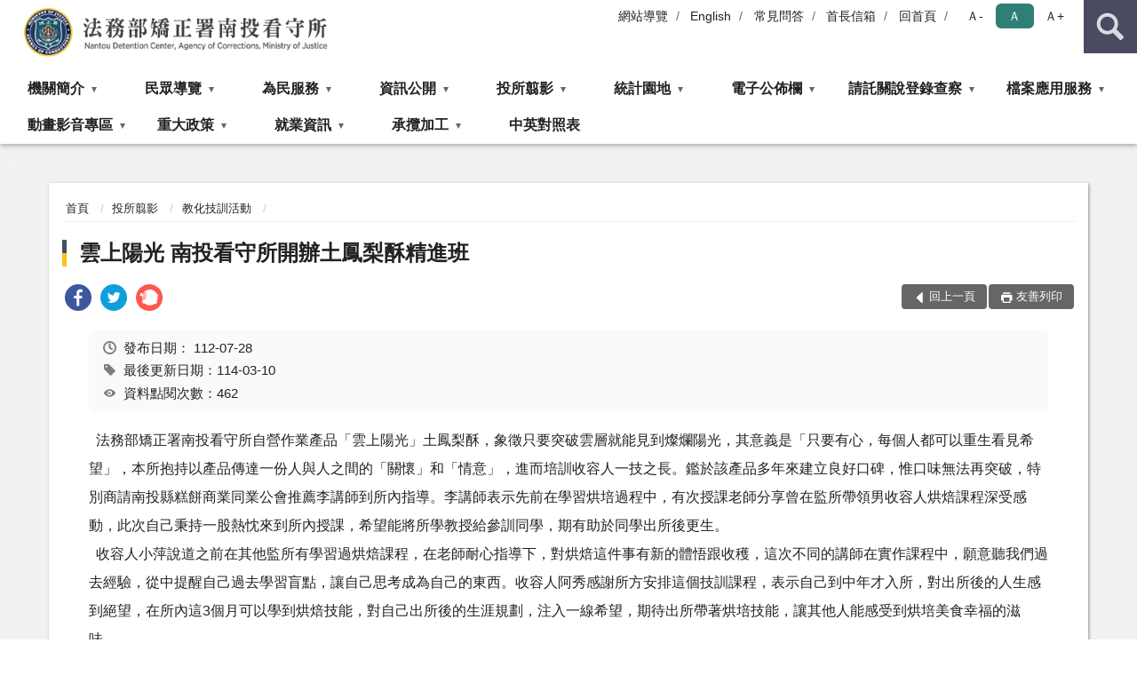

--- FILE ---
content_type: text/html; charset=utf-8
request_url: https://www.ntd.moj.gov.tw/264983/265062/265063/1350127/post
body_size: 19928
content:


<!doctype html>
<html lang="zh-Hant" class="no-js">
<head>
    <meta charset="utf-8">
    <meta http-equiv="X-UA-Compatible" content="IE=edge">
    <meta name="viewport" content="width=device-width, initial-scale=1">
    <meta name="format-detection" content="telephone=no">
    <meta name="Site" content="法務部矯正署南投看守所">
    <meta name="Version" content="中文網">
    <meta name="PageType" content="內容頁">
    <meta name="TreeNode" content="教化技訓活動">
    <meta name="ContentTitle" content="雲上陽光 南投看守所開辦土鳳梨酥精進班">

    <meta property="og:title" content="雲上陽光 南投看守所開辦土鳳梨酥精進班">
    <meta property="og:type" content="website" />
    <meta property="og:url" content="https://www.ntd.moj.gov.tw/264983/265062/265063/1350127/" />
    <meta property="og:image" content="">
    <meta property="og:image:width" content="50%">
    <meta property="og:image:height" content="50%">
    <meta property="og:site_name" content="法務部矯正署南投看守所">
    <meta property="og:description" content="雲上陽光 南投看守所開辦土鳳梨酥精進班" />

    <meta name="DC.Title" content="雲上陽光 南投看守所開辦土鳳梨酥精進班" />
    <meta name="DC.Creator" content="法務部矯正署南投看守所" />
    <meta name="DC.Subject" content="雲上陽光 南投看守所開辦土鳳梨酥精進班" />
    <meta name="DC.Description" content="教化技訓活動" />
    <meta name="DC.Contributor" content="法務部矯正署南投看守所" />
    <meta name="DC.Type" content="文字" />
    <meta name="DC.Format" content="text" />
    <meta name="DC.Source" content="法務部矯正署南投看守所" />
    <meta name="DC.Language" content="中文" />
    <meta name="DC.coverage.t.min" content="2023-07-28" />
    <meta name="DC.coverage.t.max" content="2043-07-28" />
    <meta name="DC.Publisher" content="法務部矯正署南投看守所" />
    <meta name="DC.Date" content="2023-07-28" />
    <meta name="DC.Identifier" content="2.16.886.101.20003.20006" />
    <meta name="DC.Relation" content="" />
    <meta name="DC.Rights" content="法務部矯正署南投看守所" />

    <meta name="Category.Theme" content="300" />
    <meta name="Category.Cake" content="600" />
    <meta name="Category.Service" content="I00" />

    <meta name="keywords" />

            <link rel="Shortcut Icon" type="image/x-icon" href="/media/20199131/favicon矯正署.png" />
    <title>雲上陽光 南投看守所開辦土鳳梨酥精進班-教化技訓活動-法務部矯正署南投看守所</title>
    <!--HTML5 Shim and Respond.js IE8 support of HTML5 elements and media queries [if lt IE 9]>
    <script src="js/html5shiv.js"></script>
    <script src="js/respond.min.js"></script>
    <![endif]-->
    <!-- slick css-->
    <link rel="stylesheet" type="text/css" href="/Content/D/vendor/slick/slick.css" />
    <link rel="stylesheet" type="text/css" href="/Content/D/vendor/slick/slick-theme.css" />

    <!-- fancybox css -->
    <link rel="stylesheet" href="/Content/D/vendor/fancybox/fancybox.css" />

    <!-- hyUI css -->
    <link rel="stylesheet" href="/Content/D/D1_style/hyui.css">
    <link rel='stylesheet' href='/scripts/jquery-ui.css'>

    <!-- Global site tag (gtag.js) - Google Analytics -->
<script async src="https://www.googletagmanager.com/gtag/js?id=UA-38156390-1"></script>
<script>
  window.dataLayer = window.dataLayer || [];
  function gtag(){dataLayer.push(arguments);}
  gtag('js', new Date());

  gtag('config', 'UA-38156390-1');
</script>

<!-- Google tag (gtag.js) -->
<script async src="https://www.googletagmanager.com/gtag/js?id=G-SZ1JFR7ZDR"></script>
<script>
  window.dataLayer = window.dataLayer || [];
  function gtag(){dataLayer.push(arguments);}
  gtag('js', new Date());
  gtag('config', 'G-SZ1JFR7ZDR');
</script>
    <!-- Google Tag Manager -->
    <script>
        (function (w, d, s, l, i) {
            w[l] = w[l] || []; w[l].push({
                'gtm.start':
                    new Date().getTime(), event: 'gtm.js'
            }); var f = d.getElementsByTagName(s)[0],
                j = d.createElement(s), dl = l != 'dataLayer' ? '&l=' + l : ''; j.async = true; j.src =
                    'https://www.googletagmanager.com/gtm.js?id=' + i + dl; f.parentNode.insertBefore(j, f);
        })(window, document, 'script', 'dataLayer', 'GTM-PVTNFB4');</script>
    <!-- End Google Tag Manager -->
<style>
    input:disabled, textarea:disabled, select:disabled {
        background-color: #f2f2f2;
    }

    .verify {
        color: blue;
    }

    .mp_slider_container,
    .marquee_container {
        position: relative;
    }
    .mp_slider_container_main {
        width: 100%;
        overflow: hidden;
        position: relative;
    }
    .slick-autoplay-toggle {
        position: absolute;
        right: 20px;
        min-width: 40px;
        top: 4.5px;
        z-index: 10;
        padding: 5px 10px;
        background: rgba(0, 0, 0, 0.7);
        color: #fff;
        border: none;
        cursor: pointer;
        font-size: 0.875rem;
        border-radius: 5px;
    }

    .marquee_container .slick-autoplay-toggle {
        right: 55px;
    }
</style>
</head>
<body>
    <!-- Google Tag Manager (noscript) -->
    <noscript>
        <iframe title="googletag" src="https://www.googletagmanager.com/ns.html?id=GTM-PVTNFB4"
                height="0" width="0" style="display:none;visibility:hidden"></iframe>
    </noscript>
    <!-- End Google Tag Manager (noscript) -->
    <!-- 直接跳主內容區 -->
    <a class="goCenter" href="#aC" tabindex="1">按Enter到主內容區</a>
    <!-- wrapper 最大寬度 -->
    <div class="wrapper">
        
<header class="header ">
    <div class="container">
        <a class="accesskey" href="#aU" id="aU" accesskey="U" title="網站標題">:::</a>
        

<nav class="navigation">
    <!-- 一組ul預設靠右 可同時存在2組-->
    <ul>

                        <li>
                            <a href="/umbraco/surface/Ini/CountAndRedirectUrl?nodeId=673577" title="網站導覽" target="_self" >網站導覽</a>
                        </li>
                        <li>
                            <a href="/umbraco/surface/Ini/CountAndRedirectUrl?nodeId=673579" title="English" target="_self" >English</a>
                        </li>
                        <li>
                            <a href="/umbraco/surface/Ini/CountAndRedirectUrl?nodeId=673580" title="常見問答(另開新視窗)" target="_blank" rel="noopener noreferrer">常見問答</a>
                        </li>
                        <li>
                            <a href="/umbraco/surface/Ini/CountAndRedirectUrl?nodeId=673581" title="首長信箱" target="_self" >首長信箱</a>
                        </li>
                        <li>
                            <a href="/umbraco/surface/Ini/CountAndRedirectUrl?nodeId=673582" title="回首頁" target="_self" >回首頁</a>
                        </li>

    </ul>
    <div class="font-size">
        <ul>
            <li class="size-s">
                <a href="#" name="fontSize" role="button" aria-pressed="false" title="小字級">Ａ-</a>
            </li>
            <li class="size-m">
                <a href="#" name="fontSize" role="button" aria-pressed="true" title="中字級" class="active">Ａ</a>
            </li>
            <li class="size-l">
                <a href="#" name="fontSize" role="button" aria-pressed="false" title="大字級">Ａ+</a>
            </li>
        </ul>
    </div>
</nav>
<h1>
    <a href="/"><img src="/media/20199147/34法務部矯正署南投看守所.png" alt="法務部矯正署南投看守所：回首頁" /></a>
</h1>
<!-- Search Start -->
<section class="search">
    <noscript>
您的瀏覽器不支援 JavaScript 或 JavaScript已停用    </noscript>
    <form action="/265109/265120/" class="form_inline">
        <div class="form_grp">
            <label for="q">搜尋</label>
            <input name="q" id="q" type="text" placeholder="請輸入文字" accesskey="S" autocomplete="off">
            <input title="查詢" type="submit" value="查詢">
        </div>
        <div class="btn_grp">
            <input onclick="window.open('https://www.google.com.tw/advanced_search?hl=zh-TW&as_q=&num=100&as_sitesearch='+location.hostname);" type="button" value="進階搜尋" title="進階搜尋 (另開新視窗)">
        </div>
    </form>
            <div class="keywordHot">
                <ul>
                        <li>
                            <a href="/265109/265120/?q=接見" title="接見">接見</a>
                        </li>
                        <li>
                            <a href="/265109/265120/?q=自營產品" title="自營產品">自營產品</a>
                        </li>
                </ul>
            </div>
</section>
<!-- noscript -->
<noscript>
您的瀏覽器不支援JavaScript語法，JavaScript語法並不影響內容的陳述。您可使用按鍵盤上的Ctrl鍵+ (+)鍵放大/(-)鍵縮小來改變字型大小；回到上一頁可使用瀏覽器提供的 Alt+左方向鍵(←) 快速鍵功能；列印可使用瀏覽器提供的(Ctrl+P)功能。</noscript>
<!-- menu Start -->
<nav class="menu">
    <ul>
                <li>
                    <a href="https://www.ntd.moj.gov.tw/264983/264984/Normalnodelist" title="機關簡介" target="_self" name="menuButton" aria-expanded="false" >機關簡介</a>
                        <ul>
                                <li>
                                    <a href="https://www.ntd.moj.gov.tw/264983/264984/264985/507812/post" target="_self" title="歷史沿革"  >歷史沿革</a>
                                </li>
                                <li>
                                    <a href="https://www.ntd.moj.gov.tw/264983/264984/264986/507821/post" target="_self" title="首長介紹"  >首長介紹</a>
                                </li>
                                <li>
                                    <a href="https://www.ntd.moj.gov.tw/264983/264984/264987/507824/post" target="_self" title="首長信箱"  >首長信箱</a>
                                </li>
                                <li>
                                    <a href="https://www.ntd.moj.gov.tw/264983/264984/264989/507827/post" target="_self" title="收容對象"  >收容對象</a>
                                </li>
                                <li>
                                    <a href="https://www.ntd.moj.gov.tw/264983/264984/264990/507828/post" target="_self" title="組織架構與職掌"  >組織架構與職掌</a>
                                </li>
                        </ul>

                </li>
                <li>
                    <a href="https://www.ntd.moj.gov.tw/264983/265007/Normalnodelist" title="民眾導覽" target="_self" name="menuButton" aria-expanded="false" >民眾導覽</a>
                        <ul>
                                <li>
                                    <a href="https://www.ntd.moj.gov.tw/264983/265007/265008/507876/post" target="_self" title="機關位置圖"  >機關位置圖</a>
                                </li>
                                <li>
                                    <a href="https://www.ntd.moj.gov.tw/264983/265007/265009/507880/post" target="_self" title="接見室位置圖"  >接見室位置圖</a>
                                </li>
                                <li>
                                    <a href="/media/20621304/法務部矯正署南投看守所暨少年觀護所辦理接見規定一覽表.pdf?mediaDL=true" target="_blank" title="接見相關規定.pdf(另開新視窗)"  rel="noopener noreferrer">接見相關規定</a>
                                </li>
                        </ul>

                </li>
                <li>
                    <a href="https://www.ntd.moj.gov.tw/264983/265011/Normalnodelist" title="為民服務" target="_self" name="menuButton" aria-expanded="false" >為民服務</a>
                        <ul>
                                <li>
                                    <a href="https://www.ntd.moj.gov.tw/264983/265011/1111541/1111552/post" target="_self" title="辦理接見(一般接見、增加接見及彈性接見)應注意事項"  >辦理接見(一般接見、增加接見及彈性接見)應注意事項</a>
                                </li>
                                <li>
                                    <a href="https://www.ntd.moj.gov.tw/264983/265011/265035/508029/post" target="_self" title="遠距接見申辦"  >遠距接見申辦</a>
                                </li>
                                <li>
                                    <a href="https://www.ntd.moj.gov.tw/264983/265011/1002867/1002905/post" target="_self" title="行動接見預約"  >行動接見預約</a>
                                </li>
                                <li>
                                    <a href="https://www.ntd.moj.gov.tw/264983/265011/265033/Lpsimplelist" target="_self" title="預約接見"  >預約接見</a>
                                </li>
                                <li>
                                    <a href="https://www.ntd.moj.gov.tw/264983/265011/947497/947516/post" target="_self" title="律師、辯護人接見申辦"  >律師、辯護人接見申辦</a>
                                </li>
                                <li>
                                    <a href="/media/20715278/法務部矯正署南投看守所停止接見公告-日期.pdf?mediaDL=true" target="_blank" title="今日停止接見(另開新視窗).pdf(另開新視窗)"  rel="noopener noreferrer">今日停止接見(另開新視窗)</a>
                                </li>
                                <li>
                                    <a href="https://www.ntd.moj.gov.tw/264983/265011/815139/Lpsimplelist" target="_self" title="「愛‧無礙」-社會資源窗口"  >「愛‧無礙」-社會資源窗口</a>
                                </li>
                                <li>
                                    <a href="https://www.ntd.moj.gov.tw/264983/265011/265032/508024/post" target="_self" title="為民服務單元"  >為民服務單元</a>
                                </li>
                                <li>
                                    <a href="https://www.ntd.moj.gov.tw/264983/265011/265029/507997/post" target="_self" title="便民服務專線"  >便民服務專線</a>
                                </li>
                                <li>
                                    <a href="https://www.ntd.moj.gov.tw/264983/265011/265012/Nodelist" target="_self" title="常見問題一覽" name="menuButton" aria-expanded="false" >常見問題一覽</a>
                                        <ul>
                                                <li>
                                                    <a href="https://www.ntd.moj.gov.tw/264983/265011/265012/265013/Lpsimplelist" target="_self" title="新收與執行"  >新收與執行</a>
                                                </li>
                                                <li>
                                                    <a href="https://www.ntd.moj.gov.tw/264983/265011/265012/265014/Lpsimplelist" target="_self" title="健保與醫療"  >健保與醫療</a>
                                                </li>
                                                <li>
                                                    <a href="https://www.ntd.moj.gov.tw/264983/265011/265012/265015/Lpsimplelist" target="_self" title="金錢使用與保管"  >金錢使用與保管</a>
                                                </li>
                                                <li>
                                                    <a href="https://www.ntd.moj.gov.tw/264983/265011/265012/265016/Lpsimplelist" target="_self" title="接見相關事項"  >接見相關事項</a>
                                                </li>
                                                <li>
                                                    <a href="https://www.ntd.moj.gov.tw/264983/265011/265012/265017/Lpsimplelist" target="_self" title="發受書信"  >發受書信</a>
                                                </li>
                                                <li>
                                                    <a href="https://www.ntd.moj.gov.tw/264983/265011/265012/265018/Lpsimplelist" target="_self" title="送入金錢、飲食及物品"  >送入金錢、飲食及物品</a>
                                                </li>
                                                <li>
                                                    <a href="https://www.ntd.moj.gov.tw/264983/265011/265012/265019/Lpsimplelist" target="_self" title="生活管理"  >生活管理</a>
                                                </li>
                                                <li>
                                                    <a href="https://www.ntd.moj.gov.tw/264983/265011/265012/265020/Lpsimplelist" target="_self" title="作業與技能訓練"  >作業與技能訓練</a>
                                                </li>
                                                <li>
                                                    <a href="https://www.ntd.moj.gov.tw/264983/265011/265012/265021/Lpsimplelist" target="_self" title="返家探視"  >返家探視</a>
                                                </li>
                                                <li>
                                                    <a href="https://www.ntd.moj.gov.tw/264983/265011/265012/265022/Lpsimplelist" target="_self" title="與眷屬同住"  >與眷屬同住</a>
                                                </li>
                                                <li>
                                                    <a href="https://www.ntd.moj.gov.tw/264983/265011/265012/265023/Lpsimplelist" target="_self" title="移監"  >移監</a>
                                                </li>
                                                <li>
                                                    <a href="https://www.ntd.moj.gov.tw/264983/265011/265012/265024/Lpsimplelist" target="_self" title="出入監證明申請"  >出入監證明申請</a>
                                                </li>
                                                <li>
                                                    <a href="https://www.ntd.moj.gov.tw/264983/265011/265012/265025/Lpsimplelist" target="_self" title="結(離)婚"  >結(離)婚</a>
                                                </li>
                                                <li>
                                                    <a href="https://www.ntd.moj.gov.tw/264983/265011/265012/265026/Lpsimplelist" target="_self" title="毒品戒治"  >毒品戒治</a>
                                                </li>
                                                <li>
                                                    <a href="https://www.ntd.moj.gov.tw/264983/265011/265012/265027/Lpsimplelist" target="_self" title="累進處遇、假釋或出監"  >累進處遇、假釋或出監</a>
                                                </li>
                                        </ul>
                                </li>
                                <li>
                                    <a href="https://www.ntd.moj.gov.tw/264983/265011/1080785/1080787/post" target="_self" title="收容人入監時，應攜帶之物品、醫療相關物品"  >收容人入監時，應攜帶之物品、醫療相關物品</a>
                                </li>
                                <li>
                                    <a href="https://www.ntd.moj.gov.tw/264983/265011/265028/507995/post" target="_self" title="聯絡方式"  >聯絡方式</a>
                                </li>
                                <li>
                                    <a href="https://www.ntd.moj.gov.tw/264983/265011/1220499/1220509/post" target="_self" title="愛在雲端~電子家庭聯絡簿實施計畫"  >愛在雲端~電子家庭聯絡簿實施計畫</a>
                                </li>
                                <li>
                                    <a href="https://www.ntd.moj.gov.tw/264983/265011/1642208/1642211/post" target="_self" title="司法警察(官)申請所內訊問須知"  >司法警察(官)申請所內訊問須知</a>
                                </li>
                        </ul>

                </li>
                <li>
                    <a href="https://www.ntd.moj.gov.tw/264983/265037/Normalnodelist" title="資訊公開" target="_self" name="menuButton" aria-expanded="false" >資訊公開</a>
                        <ul>
                                <li>
                                    <a href="https://www.ntd.moj.gov.tw/264983/265037/888378/Nodelist" target="_self" title="應主動公開資訊" name="menuButton" aria-expanded="false" >應主動公開資訊</a>
                                        <ul>
                                                <li>
                                                    <a href="https://www.ntd.moj.gov.tw/264983/265037/888378/265038/Lpsimplelist" target="_self" title="政府資訊公開影片宣導"  >政府資訊公開影片宣導</a>
                                                </li>
                                                <li>
                                                    <a href="https://www.ntd.moj.gov.tw/264983/265037/888378/265055/Lpsimplelist" target="_self" title="內部控制聲明書"  >內部控制聲明書</a>
                                                </li>
                                                <li>
                                                    <a href="/media/20563333/政府資訊公開服務導覽.pdf?mediaDL=true" target="_blank" title="政府資訊公開服務導覽.pdf(另開新視窗)"  rel="noopener noreferrer">政府資訊公開服務導覽</a>
                                                </li>
                                                <li>
                                                    <a href="https://www.ntd.moj.gov.tw/264983/265037/888378/265057/Lpsimplelist" target="_self" title="公共工程及採購契約"  >公共工程及採購契約</a>
                                                </li>
                                                <li>
                                                    <a href="https://www.ntd.moj.gov.tw/264983/265037/888378/265058/508626/post" target="_self" title="行政指導文書"  >行政指導文書</a>
                                                </li>
                                                <li>
                                                    <a href="https://www.ntd.moj.gov.tw/264983/265037/888378/265059/508627/post" target="_self" title="請願及訴願"  >請願及訴願</a>
                                                </li>
                                                <li>
                                                    <a href="https://www.ntd.moj.gov.tw/264983/265037/888378/265060/Lpsimplelist" target="_self" title="受刑人子女就學補助相關資訊"  >受刑人子女就學補助相關資訊</a>
                                                </li>
                                                <li>
                                                    <a href="https://www.ntd.moj.gov.tw/264983/265037/888378/265061/Lpsimplelist" target="_self" title="支付或接受之補助"  >支付或接受之補助</a>
                                                </li>
                                                <li>
                                                    <a href="https://www.ntd.moj.gov.tw/264983/265037/888378/916006/Nodelist" target="_self" title="對民間團體及個人補(捐)助經費"  >對民間團體及個人補(捐)助經費</a>
                                                </li>
                                                <li>
                                                    <a href="https://www.ntd.moj.gov.tw/264983/265037/888378/962537/Lpsimplelist" target="_self" title="政策宣導經費執行情形"  >政策宣導經費執行情形</a>
                                                </li>
                                                <li>
                                                    <a href="https://www.ntd.moj.gov.tw/264983/265037/888378/962688/Lpsimplelist" target="_self" title="辦理申訴事件收結情形表"  >辦理申訴事件收結情形表</a>
                                                </li>
                                                <li>
                                                    <a href="https://www.ntd.moj.gov.tw/264983/265037/888378/968689/Lpsimplelist" target="_self" title="國家賠償事件收結情形表"  >國家賠償事件收結情形表</a>
                                                </li>
                                                <li>
                                                    <a href="https://www.ntd.moj.gov.tw/264983/265037/888378/1227373/Lpsimplelist" target="_self" title="年度工作計畫"  >年度工作計畫</a>
                                                </li>
                                                <li>
                                                    <a href="https://www.ntd.moj.gov.tw/264983/265037/888378/1157553/Lpsimplelist" target="_self" title="收容人伙食菜單"  >收容人伙食菜單</a>
                                                </li>
                                        </ul>
                                </li>
                                <li>
                                    <a href="https://www.ntd.moj.gov.tw/264983/265037/265039/Nodelist" target="_self" title="機關預決算及會計報告" name="menuButton" aria-expanded="false" >機關預決算及會計報告</a>
                                        <ul>
                                                <li>
                                                    <a href="https://www.ntd.moj.gov.tw/264983/265037/265039/265040/508054/post" target="_self" title="若有需要完整預算書(或決算書)請至本所公開閱覽室參閱"  >若有需要完整預算書(或決算書)請至本所公開閱覽室參閱</a>
                                                </li>
                                                <li>
                                                    <a href="https://www.ntd.moj.gov.tw/264983/265037/265039/265041/Lpsimplelist" target="_self" title="南投看守所會計月報"  >南投看守所會計月報</a>
                                                </li>
                                                <li>
                                                    <a href="https://www.ntd.moj.gov.tw/264983/265037/265039/265042/Lpsimplelist" target="_self" title="南投少年觀護所會計月報"  >南投少年觀護所會計月報</a>
                                                </li>
                                                <li>
                                                    <a href="https://www.ntd.moj.gov.tw/264983/265037/265039/265043/Nodelist" target="_self" title="南投看守所公務預算及決算書"  >南投看守所公務預算及決算書</a>
                                                </li>
                                                <li>
                                                    <a href="https://www.ntd.moj.gov.tw/264983/265037/265039/265046/Nodelist" target="_self" title="南投少年觀護所公務預算及決算書"  >南投少年觀護所公務預算及決算書</a>
                                                </li>
                                                <li>
                                                    <a href="https://www.ntd.moj.gov.tw/264983/265037/265039/265049/Nodelist" target="_self" title="南投看守所監所作業基金預算及決算書"  >南投看守所監所作業基金預算及決算書</a>
                                                </li>
                                        </ul>
                                </li>
                                <li>
                                    <a href="https://law.moj.gov.tw/index.aspx" target="_blank" title="法規資料庫(另開新視窗)(另開新視窗)"  rel="noopener noreferrer">法規資料庫(另開新視窗)</a>
                                </li>
                                <li>
                                    <a href="https://www.ntd.moj.gov.tw/264983/265037/1004067/1004096/post" target="_self" title="公職人員利益衝突迴避法專區"  >公職人員利益衝突迴避法專區</a>
                                </li>
                                <li>
                                    <a href="https://www.ntd.moj.gov.tw/264983/265037/1159011/1159015/post" target="_self" title="公職人員財產申報查閱專區"  >公職人員財產申報查閱專區</a>
                                </li>
                                <li>
                                    <a href="https://www.ntd.moj.gov.tw/264983/265037/1454044/Nodelist" target="_self" title="性別主流化/性騷擾防治專區" name="menuButton" aria-expanded="false" >性別主流化/性騷擾防治專區</a>
                                        <ul>
                                                <li>
                                                    <a href="https://www.moj.gov.tw/2204/2645/2735/Nodelist" target="_self" title="性別主流化/性騷擾防治專區"  >性別主流化/性騷擾防治專區</a>
                                                </li>
                                                <li>
                                                    <a href="https://www.ntd.moj.gov.tw/264983/265037/1454044/1454046/Lpsimplelist" target="_self" title="民眾向行政機關引用CEDAW指引及案例(民眾版)"  >民眾向行政機關引用CEDAW指引及案例(民眾版)</a>
                                                </li>
                                                <li>
                                                    <a href="https://www.ntd.moj.gov.tw/264983/265037/1454044/1454053/1454055/post" target="_self" title="性騷擾申訴管道"  >性騷擾申訴管道</a>
                                                </li>
                                        </ul>
                                </li>
                                <li>
                                    <a href="https://www.ntd.moj.gov.tw/264983/265037/1546799/1546801/Lpsimplelist" target="_self" title="公共設施維護管理" name="menuButton" aria-expanded="false" >公共設施維護管理</a>
                                        <ul>
                                                <li>
                                                    <a href="https://www.ntd.moj.gov.tw/264983/265037/1546799/1546801/Lpsimplelist" target="_self" title="公共設施維護管理情形總表(另開新視窗)"  >公共設施維護管理情形總表(另開新視窗)</a>
                                                </li>
                                        </ul>
                                </li>
                                <li>
                                    <a href="https://www.ntd.moj.gov.tw/264983/265037/1546827/1546832/Lpsimplelist" target="_self" title="水質檢驗報告" name="menuButton" aria-expanded="false" >水質檢驗報告</a>
                                        <ul>
                                                <li>
                                                    <a href="https://www.ntd.moj.gov.tw/264983/265037/1546827/1546832/Lpsimplelist" target="_self" title="各季水質檢驗報告"  >各季水質檢驗報告</a>
                                                </li>
                                        </ul>
                                </li>
                                <li>
                                    <a href="https://www.ntd.moj.gov.tw/264983/265037/1639530/Nodelist" target="_self" title="揭弊者保護專區" name="menuButton" aria-expanded="false" >揭弊者保護專區</a>
                                        <ul>
                                                <li>
                                                    <a href="https://www.ntd.moj.gov.tw/264983/265037/1639530/1639532/Lpsimplelist" target="_self" title="揭弊者保護法資訊"  >揭弊者保護法資訊</a>
                                                </li>
                                                <li>
                                                    <a href="https://www.aac.moj.gov.tw/6398/6540/1309611/" target="_blank" title="法務部廉政署揭弊者保護專區(另開新視窗)(另開新視窗)"  rel="noopener noreferrer">法務部廉政署揭弊者保護專區(另開新視窗)</a>
                                                </li>
                                        </ul>
                                </li>
                                <li>
                                    <a href="https://www.ntd.moj.gov.tw/264983/265037/1693999/Nodelist" target="_self" title="安全及衛生防護年度報告專區" name="menuButton" aria-expanded="false" >安全及衛生防護年度報告專區</a>
                                        <ul>
                                                <li>
                                                    <a href="/media/20712278/114年第1次安全及衛生防護委員會會議紀錄.pdf?mediaDL=true" target="_blank" title="114年第1次安全及衛生防護委員會會議紀錄.pdf(另開新視窗)"  rel="noopener noreferrer">114年第1次安全及衛生防護委員會會議紀錄</a>
                                                </li>
                                                <li>
                                                    <a href="/media/20712279/114年度公務人員執行職務安全及衛生防護辦法應辦理事項執行情形表-看守所.pdf?mediaDL=true" target="_blank" title="114年度公務人員執行職務安全及衛生防護辦法應辦理事項執行情形表(看守所).pdf(另開新視窗)"  rel="noopener noreferrer">114年度公務人員執行職務安全及衛生防護辦法應辦理事項執行情形表(看守所)</a>
                                                </li>
                                                <li>
                                                    <a href="/media/20712280/表1-1-114年度安全衛生防護執行情形調查表-看守所.pdf?mediaDL=true" target="_blank" title="表1-1-114年度安全衛生防護執行情形調查表(看守所).pdf(另開新視窗)"  rel="noopener noreferrer">表1-1-114年度安全衛生防護執行情形調查表(看守所)</a>
                                                </li>
                                                <li>
                                                    <a href="/media/20712282/表1-3-114年度安全衛生防護執行情形調查表-高風險職務機關-看守所.pdf?mediaDL=true" target="_blank" title="表1-3-114年度安全衛生防護執行情形調查表－高風險職務機關(看守所).pdf(另開新視窗)"  rel="noopener noreferrer">表1-3-114年度安全衛生防護執行情形調查表－高風險職務機關(看守所)</a>
                                                </li>
                                                <li>
                                                    <a href="/media/20712283/表2-2-114年度職場霸凌防治執行情形調查表-案件統計-看守所.pdf?mediaDL=true" target="_blank" title="表2-2-114年度職場霸凌防治執行情形調查表－案件統計(看守所).pdf(另開新視窗)"  rel="noopener noreferrer">表2-2-114年度職場霸凌防治執行情形調查表－案件統計(看守所)</a>
                                                </li>
                                                <li>
                                                    <a href="/media/20712284/114年度公務人員執行職務安全及衛生防護辦法應辦理事項執行情形表-少年觀護所.pdf?mediaDL=true" target="_blank" title="114年度公務人員執行職務安全及衛生防護辦法應辦理事項執行情形表(少年觀護所).pdf(另開新視窗)"  rel="noopener noreferrer">114年度公務人員執行職務安全及衛生防護辦法應辦理事項執行情形表(少年觀護所)</a>
                                                </li>
                                                <li>
                                                    <a href="/media/20712286/表1-1-114年度安全衛生防護執行情形調查表-少年觀護所.pdf?mediaDL=true" target="_blank" title="表1-1-114年度安全衛生防護執行情形調查表(少年觀護所).pdf(另開新視窗)"  rel="noopener noreferrer">表1-1-114年度安全衛生防護執行情形調查表(少年觀護所)</a>
                                                </li>
                                                <li>
                                                    <a href="/media/20712287/表1-3-114年度安全衛生防護執行情形調查表-高風險職務機關-少年觀護所.pdf?mediaDL=true" target="_blank" title="表1-3-114年度安全衛生防護執行情形調查表－高風險職務機關(少年觀護所).pdf(另開新視窗)"  rel="noopener noreferrer">表1-3-114年度安全衛生防護執行情形調查表－高風險職務機關(少年觀護所)</a>
                                                </li>
                                                <li>
                                                    <a href="/media/20712288/表2-2-114年度職場霸凌防治執行情形調查表-案件統計-少年觀護所.pdf?mediaDL=true" target="_blank" title="表2-2-114年度職場霸凌防治執行情形調查表－案件統計(少年觀護所).pdf(另開新視窗)"  rel="noopener noreferrer">表2-2-114年度職場霸凌防治執行情形調查表－案件統計(少年觀護所)</a>
                                                </li>
                                        </ul>
                                </li>
                        </ul>

                </li>
                <li>
                    <a href="https://www.ntd.moj.gov.tw/264983/265062/Normalnodelist" title="投所翦影" target="_self" name="menuButton" aria-expanded="false" >投所翦影</a>
                        <ul>
                                <li>
                                    <a href="https://www.ntd.moj.gov.tw/264983/265062/265063/Lpsimplelist" target="_self" title="教化技訓活動"  >教化技訓活動</a>
                                </li>
                                <li>
                                    <a href="https://www.ntd.moj.gov.tw/264983/265062/264991/507829/post" target="_self" title="輔導業務介紹"  >輔導業務介紹</a>
                                </li>
                                <li>
                                    <a href="https://www.ntd.moj.gov.tw/264983/265062/265006/507875/post" target="_self" title="技訓成果"  >技訓成果</a>
                                </li>
                                <li>
                                    <a href="https://www.ntd.moj.gov.tw/264983/265062/264993/Nodelist" target="_self" title="衛生醫療" name="menuButton" aria-expanded="false" >衛生醫療</a>
                                        <ul>
                                                <li>
                                                    <a href="https://www.ntd.moj.gov.tw/264983/265062/264993/264994/Lpsimplelist" target="_self" title="疾病介紹"  >疾病介紹</a>
                                                </li>
                                                <li>
                                                    <a href="https://www.ntd.moj.gov.tw/264983/265062/264993/264996/507847/post" target="_self" title="衛生醫療保健"  >衛生醫療保健</a>
                                                </li>
                                                <li>
                                                    <a href="https://www.ntd.moj.gov.tw/264983/265062/264993/1302615/1302621/post" target="_self" title="汰換自動體外心臟電擊去顫器"  >汰換自動體外心臟電擊去顫器</a>
                                                </li>
                                                <li>
                                                    <a href="https://www.ntd.moj.gov.tw/264983/265062/264993/1306014/1306026/post" target="_self" title="竹山國際同濟會捐贈輪椅"  >竹山國際同濟會捐贈輪椅</a>
                                                </li>
                                                <li>
                                                    <a href="https://www.ntd.moj.gov.tw/264983/265062/264993/1353404/Lpsimplelist" target="_self" title="猴痘疫苗注射"  >猴痘疫苗注射</a>
                                                </li>
                                                <li>
                                                    <a href="https://www.ntd.moj.gov.tw/264983/265062/264993/1392596/1392669/post" target="_self" title="流感疫苗注射"  >流感疫苗注射</a>
                                                </li>
                                                <li>
                                                    <a href="https://www.ntd.moj.gov.tw/264983/265062/264993/1585820/1585836/post" target="_self" title="潛伏結核篩檢與治療"  >潛伏結核篩檢與治療</a>
                                                </li>
                                                <li>
                                                    <a href="https://www.ntd.moj.gov.tw/264983/265062/264993/265064/Lpsimplelist" target="_self" title="衛教宣導"  >衛教宣導</a>
                                                </li>
                                                <li>
                                                    <a href="https://www.ntd.moj.gov.tw/264983/265062/264993/265066/Lpsimplelist" target="_self" title="打擊肺結核"  >打擊肺結核</a>
                                                </li>
                                                <li>
                                                    <a href="https://www.ntd.moj.gov.tw/264983/265062/264993/1614345/1614368/post" target="_self" title="皮膚病全面普篩"  >皮膚病全面普篩</a>
                                                </li>
                                        </ul>
                                </li>
                        </ul>

                </li>
                <li>
                    <a href="https://www.ntd.moj.gov.tw/264983/265067/Normalnodelist" title="統計園地" target="_self" name="menuButton" aria-expanded="false" >統計園地</a>
                        <ul>
                                <li>
                                    <a href="https://www.ntd.moj.gov.tw/264983/265067/1047285/Lpsimplelist" target="_self" title="園地導覽"  >園地導覽</a>
                                </li>
                                <li>
                                    <a href="https://www.ntd.moj.gov.tw/264983/265067/265069/265070/Lpsimplelist" target="_self" title="收容情形" name="menuButton" aria-expanded="false" >收容情形</a>
                                        <ul>
                                                <li>
                                                    <a href="https://www.ntd.moj.gov.tw/264983/265067/265069/265070/Lpsimplelist" target="_self" title="人數及特性"  >人數及特性</a>
                                                </li>
                                        </ul>
                                </li>
                                <li>
                                    <a href="/media/20714891/2517投所統計輯要第25版-11412.pdf?mediaDL=true" target="_blank" title="統計輯要.pdf(另開新視窗)"  rel="noopener noreferrer">統計輯要</a>
                                </li>
                                <li>
                                    <a href="https://www.rjsd.moj.gov.tw/RJSDWeb/common/RelatedWebsite.aspx" target="_blank" title="相關網站(另開新視窗)"  rel="noopener noreferrer">相關網站</a>
                                </li>
                                <li>
                                    <a href="https://www.rjsd.moj.gov.tw/RJSDWeb/common/WebList2.aspx?menu=AYA_SPECIAL_REPORT" target="_blank" title="專題分析(另開新視窗)"  rel="noopener noreferrer">專題分析</a>
                                </li>
                        </ul>

                </li>
                <li>
                    <a href="https://www.ntd.moj.gov.tw/264983/265083/Normalnodelist" title="電子公佈欄" target="_self" name="menuButton" aria-expanded="false" >電子公佈欄</a>
                        <ul>
                                <li>
                                    <a href="https://www.ntd.moj.gov.tw/264983/265083/1016767/1682234/post" target="_self" title="防疫專區"  >防疫專區</a>
                                </li>
                                <li>
                                    <a href="https://www.ntd.moj.gov.tw/264983/265083/1025937/Lpsimplelist" target="_self" title="紓困專區"  >紓困專區</a>
                                </li>
                                <li>
                                    <a href="https://www.ntd.moj.gov.tw/264983/265083/265084/Lpsimplelist" target="_self" title="電子公佈欄"  >電子公佈欄</a>
                                </li>
                                <li>
                                    <a href="https://www.ntd.moj.gov.tw/264983/265083/265085/Lpsimplelist" target="_self" title="政風宣導"  >政風宣導</a>
                                </li>
                                <li>
                                    <a href="https://www.ntd.moj.gov.tw/264983/265083/265086/Lpsimplelist" target="_self" title="人事訊息"  >人事訊息</a>
                                </li>
                                <li>
                                    <a href="https://www.ntd.moj.gov.tw/264983/265083/1335917/Lpsimplelist" target="_self" title="新聞稿"  >新聞稿</a>
                                </li>
                                <li>
                                    <a href="https://www.mjac.moj.gov.tw/4786/4848/1447440/1447442/Nodelist" target="_blank" title="法務部矯正署企業服務廉政平臺專區(另開新視窗)(另開新視窗)"  rel="noopener noreferrer">法務部矯正署企業服務廉政平臺專區(另開新視窗)</a>
                                </li>
                                <li>
                                    <a href="https://www.ntd.moj.gov.tw/264983/265083/1494169/Lpsimplelist" target="_self" title="打詐專區"  >打詐專區</a>
                                </li>
                                <li>
                                    <a href="https://www.ntd.moj.gov.tw/264983/265083/1597894/1597906/post" target="_self" title="門診時刻表"  >門診時刻表</a>
                                </li>
                        </ul>

                </li>
                <li>
                    <a href="https://www.ntd.moj.gov.tw/264983/265087/Normalnodelist" title="請託關說登錄查察" target="_self" name="menuButton" aria-expanded="false" >請託關說登錄查察</a>
                        <ul>
                                <li>
                                    <a href="https://www.ntd.moj.gov.tw/264983/265087/265088/Lpsimplelist" target="_self" title="要點說明"  >要點說明</a>
                                </li>
                                <li>
                                    <a href="https://www.ntd.moj.gov.tw/264983/265087/265091/509938/post" target="_self" title="諮詢管道"  >諮詢管道</a>
                                </li>
                        </ul>

                </li>
                <li>
                    <a href="https://www.ntd.moj.gov.tw/264983/673539/265092/Lpsimplelist" title="檔案應用服務" target="_self" name="menuButton" aria-expanded="false" >檔案應用服務</a>
                        <ul>
                                <li>
                                    <a href="https://www.ntd.moj.gov.tw/264983/673539/265092/Lpsimplelist" target="_self" title="檔案應用服務"  >檔案應用服務</a>
                                </li>
                        </ul>

                </li>
                <li>
                    <a href="https://www.ntd.moj.gov.tw/264983/265093/Normalnodelist" title="動畫影音專區" target="_self" name="menuButton" aria-expanded="false" >動畫影音專區</a>
                        <ul>
                                <li>
                                    <a href="https://www.youtube.com/channel/UCvrnfZhyCpE8tUbMnYsqcNg" target="_blank" title="本所YouTube影音專區(另開新視窗)"  rel="noopener noreferrer">本所YouTube影音專區</a>
                                </li>
                                <li>
                                    <a href="https://www.moj.gov.tw/2204/2771/Normalnodelist" target="_blank" title="法務部動畫影音專區(另開新視窗)"  rel="noopener noreferrer">法務部動畫影音專區</a>
                                </li>
                        </ul>

                </li>
                <li>
                    <a href="https://www.ntd.moj.gov.tw/264983/673537/265096/Lpsimplelist" title="重大政策" target="_self" name="menuButton" aria-expanded="false" >重大政策</a>
                        <ul>
                                <li>
                                    <a href="https://www.ntd.moj.gov.tw/264983/673537/265096/Lpsimplelist" target="_self" title="重大政策"  >重大政策</a>
                                </li>
                        </ul>

                </li>
                <li>
                    <a href="https://www.ntd.moj.gov.tw/264983/673544/265097/Lpsimplelist" title="就業資訊" target="_self" name="menuButton" aria-expanded="false" >就業資訊</a>
                        <ul>
                                <li>
                                    <a href="https://www.ntd.moj.gov.tw/264983/673544/265097/Lpsimplelist" target="_self" title="就業資訊"  >就業資訊</a>
                                </li>
                        </ul>

                </li>
                <li>
                    <a href="https://www.ntd.moj.gov.tw/264983/265100/Normalnodelist" title="承攬加工" target="_self" name="menuButton" aria-expanded="false" >承攬加工</a>
                        <ul>
                                <li>
                                    <a href="https://www.ntd.moj.gov.tw/264983/265100/265101/858040/post" target="_self" title="承攬加工"  >承攬加工</a>
                                </li>
                                <li>
                                    <a href="https://www.ntd.moj.gov.tw/264983/265100/265102/509974/post" target="_self" title="廠商申請加工服務"  >廠商申請加工服務</a>
                                </li>
                                <li>
                                    <a href="https://www.ntd.moj.gov.tw/264983/265100/990404/990425/post" target="_self" title="自主監外作業簡介"  >自主監外作業簡介</a>
                                </li>
                        </ul>

                </li>
                <li>
                    <a href="https://www.mjac.moj.gov.tw/4786/5041/5051/94832/post" title="中英對照表(另開新視窗)" target="_blank"  rel="noopener noreferrer">中英對照表</a>

                </li>
    </ul>
</nav>


    </div>
</header>
<div id="center" class="main innerpage">
    <a class="accesskey" href="#aC" id="aC" accesskey="C" title="主要內容區">:::</a>
    <div class="container">
        <!-- content為一定要存在之內容區 -->
        <div class="content">
            <!-- breadcrumb路徑 -->
            
    <div class="breadcrumb">
        <ul>
                    <li>
                        <a href="/">首頁</a>
                    </li>
                    <li>
                        <a href="https://www.ntd.moj.gov.tw/264983/265062/Normalnodelist" title="投所翦影" target="_self" >投所翦影</a>
                    </li>
                    <li>
                        <a href="https://www.ntd.moj.gov.tw/264983/265062/265063/Lpsimplelist" title="教化技訓活動" target="_self" >教化技訓活動</a>
                    </li>
            
        </ul>
    </div>

            <!-- h2節點 -->
            <h2 class="title" tabindex="0">雲上陽光 南投看守所開辦土鳳梨酥精進班</h2>
                <div class="share ">
                    <ul>
                        <li>
                            <a role="link" title="facebook(另開新視窗)" href="javascript:desc='';via='';if(document.referrer)via=document.referrer;if(typeof(_ref)!='undefined')via=_ref;if(window.getSelection)desc=window.getSelection();if(document.getSelection)desc=document.getSelection();if(document.selection)desc=document.selection.createRange().text;void(open('https://www.facebook.com/share.php?u='+encodeURIComponent(location.href)));"><img src="/content/A/images/basic/icon_facebook.svg" alt="facebook "></a>
                        </li>
                        <li>
                            <a role="link" title="twitter(另開新視窗)" href="javascript:void(window.open('https://twitter.com/home/?status='.concat(encodeURIComponent(document.title)).concat(' ').concat(encodeURIComponent(location.href))));"><img src="/content/A/images/basic/icon_twitter.svg " alt="twitter "></a>
                        </li>
                        <li>
                            <a role="link" title="plurk(另開新視窗)" href="javascript:void(window.open('https://www.plurk.com/?qualifier=shares&amp;status='.concat(encodeURIComponent(location.href)).concat(' ').concat('(').concat(encodeURIComponent(document.title)).concat(')')));"><img src="/content/A/images/basic/function_plurk.png " alt="plurk "></a>
                        </li>
                        
                    </ul>
                </div>
                        <!-- function功能區塊 -->
            <div class="function">
                <ul>
                    <li class="back icon_back">
                        <a role="button" href="javascript:window.location =document.referrer;">回上一頁</a>
                    </li>
                        <li class="print icon_print">
                            <a role="button" href="javascript:window.print();">友善列印</a>
                        </li>
                                    </ul>
            </div>
            
<style>
    .file_download li a[href*=".pdf"]:after {
        background: url(/Content/A/images/basic/icon_pdf.jpg);
    }

    .file_download li a[href*=".doc"]:after {
        background: url(/Content/A/images/basic/icon_doc.jpg);
    }

    .file_download li a[href*=".odf"]:after {
        background: url(/Content/A/images/basic/icon_odf.jpg);
    }

    .file_download li a[href*=".odt"]:after {
        background: url(/Content/A/images/basic/icon_odt.jpg);
    }

    .file_download li a[href*=".xls"]:after {
        background: url(/Content/A/images/basic/icon_xls.jpg);
    }

    .file_download li a[href*=".ppt"]:after {
        background: url(/Content/A/images/basic/icon_ppt.jpg);
    }

    .file_download li a[href*=".jpg"]:after {
        background: url(/Content/A/images/basic/icon_jpg.jpg);
    }

    .file_download li a[href*=".mp3"]:after {
        background: url(/Content/A/images/basic/icon_mp3.jpg);
    }

    .file_download li a[href*=".mov"]:after {
        background: url(/Content/A/images/basic/icon_mov.jpg);
    }

    .file_download li a[href*=".txt"]:after {
        background: url(/Content/A/images/basic/icon_txt.jpg);
    }

    .file_download li a[href*=".dot"]:after {
        background: url(/Content/A/images/basic/icon_dot.jpg);
    }

    .file_download li a[href*=".zip"]:after {
        background: url(/Content/A/images/basic/icon_zip.jpg);
    }
</style>
            <!-- CP Start -->
            <section class="cp ">
                <div class="info">
                    <ul>
                        <li>
                            <i class="i_clock"></i>發布日期：
                            <time datetime="2023-07-28 10:51:06" title="發布日期">112-07-28</time>
                        </li>
                        <li>
                            <i class="i_tag"></i>最後更新日期：114-03-10
                        </li>
                        <li>
                            <i class="i_view"></i>資料點閱次數：462
                        </li>
                    </ul>
                </div>
                <p>  法務部矯正署南投看守所自營作業產品「雲上陽光」土鳳梨酥，象徵只要突破雲層就能見到燦爛陽光，其意義是「只要有心，每個人都可以重生看見希望」，本所抱持以產品傳達一份人與人之間的「關懷」和「情意」，進而培訓收容人一技之長。鑑於該產品多年來建立良好口碑，惟口味無法再突破，特別商請南投縣糕餅商業同業公會推薦李講師到所內指導。李講師表示先前在學習烘培過程中，有次授課老師分享曾在監所帶領男收容人烘焙課程深受感動，此次自己秉持一股熱忱來到所內授課，希望能將所學教授給參訓同學，期有助於同學出所後更生。<br />  收容人小萍說道之前在其他監所有學習過烘焙課程，在老師耐心指導下，對烘焙這件事有新的體悟跟收穫，這次不同的講師在實作課程中，願意聽我們過去經驗，從中提醒自己過去學習盲點，讓自己思考成為自己的東西。收容人阿秀感謝所方安排這個技訓課程，表示自己到中年才入所，對出所後的人生感到絕望，在所內這3個月可以學到烘焙技能，對自己出所後的生涯規劃，注入一線希望，期待出所帶著烘培技能，讓其他人能感受到烘培美食幸福的滋味。 <br />  陳育鼎所長在開訓典禮鼓勵收容人利用三個月期間好好學習，以開放的心胸學習進階的技能，學習是一件很重要的事情，並於開訓典禮致贈聘書，感謝老師願意百忙中撥冗到所內指導收容人，提升產品的進階美味，注入新的生命力，挑動新味覺，讓自產作業產品土鳳梨酥，更能發展出一片屬於自己的雲上陽光。</p>
                
            </section>
            <!-- CP End -->
            <!-- cp_slider+slick_lightbox -->
                <div class="lightbox_slider">
                    <h3>相關圖片</h3>
                    <div class="cp_slider">
                            <div class="imgOuter">
                                <a href="javascript:;" data-src="/media/20530586/img_6730.jpg" data-caption="南投看守所開辦土鳳梨酥精進班" data-fancybox="gallery">
                                    <img src="/media/20530586/img_6730.jpg" alt="南投看守所開辦土鳳梨酥精進班">
                                </a>
                                <p class="infotxt">南投看守所開辦土鳳梨酥精進班</p>
                            </div>
                            <div class="imgOuter">
                                <a href="javascript:;" data-src="/media/20530585/img_6748.jpg" data-caption="南投看守所開辦土鳳梨酥精進班作業情形" data-fancybox="gallery">
                                    <img src="/media/20530585/img_6748.jpg" alt="南投看守所開辦土鳳梨酥精進班作業情形">
                                </a>
                                <p class="infotxt">南投看守所開辦土鳳梨酥精進班作業情形</p>
                            </div>
                    </div>
                </div>
            <!-- weblink 外部連結 -->
            <!-- file download 檔案下載 -->



        </div>
    </div>
</div>

<!-- fatfooter Start -->
<section class="fatfooter">
    <div class="container">
        <button type="button" name="收合" class="btn btn-fatfooter">收合</button>
        <nav>
            <ul>
                        <li>
                            <a href="https://www.ntd.moj.gov.tw/264983/264984/Normalnodelist"  target="_self" title="機關簡介" >機關簡介</a>
                                    <ul>
                                            <li>
                                                <a href="https://www.ntd.moj.gov.tw/264983/264984/264985/507812/post" target="_self" title="歷史沿革" >歷史沿革</a>
                                            </li>
                                            <li>
                                                <a href="https://www.ntd.moj.gov.tw/264983/264984/264986/507821/post" target="_self" title="首長介紹" >首長介紹</a>
                                            </li>
                                            <li>
                                                <a href="https://www.ntd.moj.gov.tw/264983/264984/264987/507824/post" target="_self" title="首長信箱" >首長信箱</a>
                                            </li>
                                            <li>
                                                <a href="https://www.ntd.moj.gov.tw/264983/264984/264989/507827/post" target="_self" title="收容對象" >收容對象</a>
                                            </li>
                                            <li>
                                                <a href="https://www.ntd.moj.gov.tw/264983/264984/264990/507828/post" target="_self" title="組織架構與職掌" >組織架構與職掌</a>
                                            </li>
                                    </ul>

                        </li>
                        <li>
                            <a href="https://www.ntd.moj.gov.tw/264983/265007/Normalnodelist"  target="_self" title="民眾導覽" >民眾導覽</a>
                                    <ul>
                                            <li>
                                                <a href="https://www.ntd.moj.gov.tw/264983/265007/265008/507876/post" target="_self" title="機關位置圖" >機關位置圖</a>
                                            </li>
                                            <li>
                                                <a href="https://www.ntd.moj.gov.tw/264983/265007/265009/507880/post" target="_self" title="接見室位置圖" >接見室位置圖</a>
                                            </li>
                                            <li>
                                                <a href="/media/20621304/法務部矯正署南投看守所暨少年觀護所辦理接見規定一覽表.pdf?mediaDL=true" target="_blank" title="接見相關規定.pdf(另開新視窗)" rel="noopener noreferrer">接見相關規定</a>
                                            </li>
                                    </ul>

                        </li>
                        <li>
                            <a href="https://www.ntd.moj.gov.tw/264983/265011/Normalnodelist"  target="_self" title="為民服務" >為民服務</a>
                                    <ul>
                                            <li>
                                                <a href="https://www.ntd.moj.gov.tw/264983/265011/1111541/1111552/post" target="_self" title="辦理接見(一般接見、增加接見及彈性接見)應注意事項" >辦理接見(一般接見、增加接見及彈性接見)應注意事項</a>
                                            </li>
                                            <li>
                                                <a href="https://www.ntd.moj.gov.tw/264983/265011/265035/508029/post" target="_self" title="遠距接見申辦" >遠距接見申辦</a>
                                            </li>
                                            <li>
                                                <a href="https://www.ntd.moj.gov.tw/264983/265011/1002867/1002905/post" target="_self" title="行動接見預約" >行動接見預約</a>
                                            </li>
                                            <li>
                                                <a href="https://www.ntd.moj.gov.tw/264983/265011/265033/Lpsimplelist" target="_self" title="預約接見" >預約接見</a>
                                            </li>
                                            <li>
                                                <a href="https://www.ntd.moj.gov.tw/264983/265011/947497/947516/post" target="_self" title="律師、辯護人接見申辦" >律師、辯護人接見申辦</a>
                                            </li>
                                            <li>
                                                <a href="/media/20715278/法務部矯正署南投看守所停止接見公告-日期.pdf?mediaDL=true" target="_blank" title="今日停止接見(另開新視窗).pdf(另開新視窗)" rel="noopener noreferrer">今日停止接見(另開新視窗)</a>
                                            </li>
                                            <li>
                                                <a href="https://www.ntd.moj.gov.tw/264983/265011/815139/Lpsimplelist" target="_self" title="「愛‧無礙」-社會資源窗口" >「愛‧無礙」-社會資源窗口</a>
                                            </li>
                                            <li>
                                                <a href="https://www.ntd.moj.gov.tw/264983/265011/265032/508024/post" target="_self" title="為民服務單元" >為民服務單元</a>
                                            </li>
                                            <li>
                                                <a href="https://www.ntd.moj.gov.tw/264983/265011/265029/507997/post" target="_self" title="便民服務專線" >便民服務專線</a>
                                            </li>
                                            <li>
                                                <a href="https://www.ntd.moj.gov.tw/264983/265011/265012/Nodelist" target="_self" title="常見問題一覽" >常見問題一覽</a>
                                            </li>
                                            <li>
                                                <a href="https://www.ntd.moj.gov.tw/264983/265011/1080785/1080787/post" target="_self" title="收容人入監時，應攜帶之物品、醫療相關物品" >收容人入監時，應攜帶之物品、醫療相關物品</a>
                                            </li>
                                            <li>
                                                <a href="https://www.ntd.moj.gov.tw/264983/265011/265028/507995/post" target="_self" title="聯絡方式" >聯絡方式</a>
                                            </li>
                                            <li>
                                                <a href="https://www.ntd.moj.gov.tw/264983/265011/1220499/1220509/post" target="_self" title="愛在雲端~電子家庭聯絡簿實施計畫" >愛在雲端~電子家庭聯絡簿實施計畫</a>
                                            </li>
                                            <li>
                                                <a href="https://www.ntd.moj.gov.tw/264983/265011/1642208/1642211/post" target="_self" title="司法警察(官)申請所內訊問須知" >司法警察(官)申請所內訊問須知</a>
                                            </li>
                                    </ul>

                        </li>
                        <li>
                            <a href="https://www.ntd.moj.gov.tw/264983/265037/Normalnodelist"  target="_self" title="資訊公開" >資訊公開</a>
                                    <ul>
                                            <li>
                                                <a href="https://www.ntd.moj.gov.tw/264983/265037/888378/Nodelist" target="_self" title="應主動公開資訊" >應主動公開資訊</a>
                                            </li>
                                            <li>
                                                <a href="https://www.ntd.moj.gov.tw/264983/265037/265039/Nodelist" target="_self" title="機關預決算及會計報告" >機關預決算及會計報告</a>
                                            </li>
                                            <li>
                                                <a href="https://law.moj.gov.tw/index.aspx" target="_blank" title="法規資料庫(另開新視窗)(另開新視窗)" rel="noopener noreferrer">法規資料庫(另開新視窗)</a>
                                            </li>
                                            <li>
                                                <a href="https://www.ntd.moj.gov.tw/264983/265037/1004067/1004096/post" target="_self" title="公職人員利益衝突迴避法專區" >公職人員利益衝突迴避法專區</a>
                                            </li>
                                            <li>
                                                <a href="https://www.ntd.moj.gov.tw/264983/265037/1159011/1159015/post" target="_self" title="公職人員財產申報查閱專區" >公職人員財產申報查閱專區</a>
                                            </li>
                                            <li>
                                                <a href="https://www.ntd.moj.gov.tw/264983/265037/1454044/Nodelist" target="_self" title="性別主流化/性騷擾防治專區" >性別主流化/性騷擾防治專區</a>
                                            </li>
                                            <li>
                                                <a href="https://www.ntd.moj.gov.tw/264983/265037/1546799/1546801/Lpsimplelist" target="_self" title="公共設施維護管理" >公共設施維護管理</a>
                                            </li>
                                            <li>
                                                <a href="https://www.ntd.moj.gov.tw/264983/265037/1546827/1546832/Lpsimplelist" target="_self" title="水質檢驗報告" >水質檢驗報告</a>
                                            </li>
                                            <li>
                                                <a href="https://www.ntd.moj.gov.tw/264983/265037/1639530/Nodelist" target="_self" title="揭弊者保護專區" >揭弊者保護專區</a>
                                            </li>
                                            <li>
                                                <a href="https://www.ntd.moj.gov.tw/264983/265037/1693999/Nodelist" target="_self" title="安全及衛生防護年度報告專區" >安全及衛生防護年度報告專區</a>
                                            </li>
                                    </ul>

                        </li>
                        <li>
                            <a href="https://www.ntd.moj.gov.tw/264983/265062/Normalnodelist"  target="_self" title="投所翦影" >投所翦影</a>
                                    <ul>
                                            <li>
                                                <a href="https://www.ntd.moj.gov.tw/264983/265062/265063/Lpsimplelist" target="_self" title="教化技訓活動" >教化技訓活動</a>
                                            </li>
                                            <li>
                                                <a href="https://www.ntd.moj.gov.tw/264983/265062/264991/507829/post" target="_self" title="輔導業務介紹" >輔導業務介紹</a>
                                            </li>
                                            <li>
                                                <a href="https://www.ntd.moj.gov.tw/264983/265062/265006/507875/post" target="_self" title="技訓成果" >技訓成果</a>
                                            </li>
                                            <li>
                                                <a href="https://www.ntd.moj.gov.tw/264983/265062/264993/Nodelist" target="_self" title="衛生醫療" >衛生醫療</a>
                                            </li>
                                    </ul>

                        </li>
                        <li>
                            <a href="https://www.ntd.moj.gov.tw/264983/265067/Normalnodelist"  target="_self" title="統計園地" >統計園地</a>
                                    <ul>
                                            <li>
                                                <a href="https://www.ntd.moj.gov.tw/264983/265067/1047285/Lpsimplelist" target="_self" title="園地導覽" >園地導覽</a>
                                            </li>
                                            <li>
                                                <a href="https://www.ntd.moj.gov.tw/264983/265067/265069/265070/Lpsimplelist" target="_self" title="收容情形" >收容情形</a>
                                            </li>
                                            <li>
                                                <a href="/media/20714891/2517投所統計輯要第25版-11412.pdf?mediaDL=true" target="_blank" title="統計輯要.pdf(另開新視窗)" rel="noopener noreferrer">統計輯要</a>
                                            </li>
                                            <li>
                                                <a href="https://www.rjsd.moj.gov.tw/RJSDWeb/common/RelatedWebsite.aspx" target="_blank" title="相關網站(另開新視窗)" rel="noopener noreferrer">相關網站</a>
                                            </li>
                                            <li>
                                                <a href="https://www.rjsd.moj.gov.tw/RJSDWeb/common/WebList2.aspx?menu=AYA_SPECIAL_REPORT" target="_blank" title="專題分析(另開新視窗)" rel="noopener noreferrer">專題分析</a>
                                            </li>
                                    </ul>

                        </li>
                        <li>
                            <a href="https://www.ntd.moj.gov.tw/264983/265083/Normalnodelist"  target="_self" title="電子公佈欄" >電子公佈欄</a>
                                    <ul>
                                            <li>
                                                <a href="https://www.ntd.moj.gov.tw/264983/265083/1016767/1682234/post" target="_self" title="防疫專區" >防疫專區</a>
                                            </li>
                                            <li>
                                                <a href="https://www.ntd.moj.gov.tw/264983/265083/1025937/Lpsimplelist" target="_self" title="紓困專區" >紓困專區</a>
                                            </li>
                                            <li>
                                                <a href="https://www.ntd.moj.gov.tw/264983/265083/265084/Lpsimplelist" target="_self" title="電子公佈欄" >電子公佈欄</a>
                                            </li>
                                            <li>
                                                <a href="https://www.ntd.moj.gov.tw/264983/265083/265085/Lpsimplelist" target="_self" title="政風宣導" >政風宣導</a>
                                            </li>
                                            <li>
                                                <a href="https://www.ntd.moj.gov.tw/264983/265083/265086/Lpsimplelist" target="_self" title="人事訊息" >人事訊息</a>
                                            </li>
                                            <li>
                                                <a href="https://www.ntd.moj.gov.tw/264983/265083/1335917/Lpsimplelist" target="_self" title="新聞稿" >新聞稿</a>
                                            </li>
                                            <li>
                                                <a href="https://www.mjac.moj.gov.tw/4786/4848/1447440/1447442/Nodelist" target="_blank" title="法務部矯正署企業服務廉政平臺專區(另開新視窗)(另開新視窗)" rel="noopener noreferrer">法務部矯正署企業服務廉政平臺專區(另開新視窗)</a>
                                            </li>
                                            <li>
                                                <a href="https://www.ntd.moj.gov.tw/264983/265083/1494169/Lpsimplelist" target="_self" title="打詐專區" >打詐專區</a>
                                            </li>
                                            <li>
                                                <a href="https://www.ntd.moj.gov.tw/264983/265083/1597894/1597906/post" target="_self" title="門診時刻表" >門診時刻表</a>
                                            </li>
                                    </ul>

                        </li>
                        <li>
                            <a href="https://www.ntd.moj.gov.tw/264983/265087/Normalnodelist"  target="_self" title="請託關說登錄查察" >請託關說登錄查察</a>
                                    <ul>
                                            <li>
                                                <a href="https://www.ntd.moj.gov.tw/264983/265087/265088/Lpsimplelist" target="_self" title="要點說明" >要點說明</a>
                                            </li>
                                            <li>
                                                <a href="https://www.ntd.moj.gov.tw/264983/265087/265091/509938/post" target="_self" title="諮詢管道" >諮詢管道</a>
                                            </li>
                                    </ul>

                        </li>
                        <li>
                            <a href="https://www.ntd.moj.gov.tw/264983/673539/265092/Lpsimplelist"  target="_self" title="檔案應用服務" >檔案應用服務</a>
                                    <ul>
                                            <li>
                                                <a href="https://www.ntd.moj.gov.tw/264983/673539/265092/Lpsimplelist" target="_self" title="檔案應用服務" >檔案應用服務</a>
                                            </li>
                                    </ul>

                        </li>
                        <li>
                            <a href="https://www.ntd.moj.gov.tw/264983/265093/Normalnodelist"  target="_self" title="動畫影音專區" >動畫影音專區</a>
                                    <ul>
                                            <li>
                                                <a href="https://www.youtube.com/channel/UCvrnfZhyCpE8tUbMnYsqcNg" target="_blank" title="本所YouTube影音專區(另開新視窗)" rel="noopener noreferrer">本所YouTube影音專區</a>
                                            </li>
                                            <li>
                                                <a href="https://www.moj.gov.tw/2204/2771/Normalnodelist" target="_blank" title="法務部動畫影音專區(另開新視窗)" rel="noopener noreferrer">法務部動畫影音專區</a>
                                            </li>
                                    </ul>

                        </li>
                        <li>
                            <a href="https://www.ntd.moj.gov.tw/264983/673537/265096/Lpsimplelist"  target="_self" title="重大政策" >重大政策</a>
                                    <ul>
                                            <li>
                                                <a href="https://www.ntd.moj.gov.tw/264983/673537/265096/Lpsimplelist" target="_self" title="重大政策" >重大政策</a>
                                            </li>
                                    </ul>

                        </li>
                        <li>
                            <a href="https://www.ntd.moj.gov.tw/264983/673544/265097/Lpsimplelist"  target="_self" title="就業資訊" >就業資訊</a>
                                    <ul>
                                            <li>
                                                <a href="https://www.ntd.moj.gov.tw/264983/673544/265097/Lpsimplelist" target="_self" title="就業資訊" >就業資訊</a>
                                            </li>
                                    </ul>

                        </li>
                        <li>
                            <a href="https://www.ntd.moj.gov.tw/264983/265100/Normalnodelist"  target="_self" title="承攬加工" >承攬加工</a>
                                    <ul>
                                            <li>
                                                <a href="https://www.ntd.moj.gov.tw/264983/265100/265101/858040/post" target="_self" title="承攬加工" >承攬加工</a>
                                            </li>
                                            <li>
                                                <a href="https://www.ntd.moj.gov.tw/264983/265100/265102/509974/post" target="_self" title="廠商申請加工服務" >廠商申請加工服務</a>
                                            </li>
                                            <li>
                                                <a href="https://www.ntd.moj.gov.tw/264983/265100/990404/990425/post" target="_self" title="自主監外作業簡介" >自主監外作業簡介</a>
                                            </li>
                                    </ul>

                        </li>
                        <li>
                            <a href="https://www.mjac.moj.gov.tw/4786/5041/5051/94832/post"  target="_blank" title="中英對照表(另開新視窗)" rel="noopener noreferrer">中英對照表</a>

                        </li>
            </ul>
        </nav>
    </div>
</section>
<!-- footer -->
<footer>
    <div class="container">
        <a class="accesskey" href="#aB" id="aB" accesskey="B" title="頁尾區">:::</a>
            <div class="location">
                <p>
                    540229南投縣南投市嘉和1路1號
<br>
<a href="https://www.google.com.tw/maps/place/%E6%B3%95%E5%8B%99%E9%83%A8%E7%9F%AF%E6%AD%A3%E7%BD%B2%E5%8D%97%E6%8A%95%E7%9C%8B%E5%AE%88%E6%89%80/@23.9001499,120.6850933,17z/data=!4m12!1m6!3m5!1s0x346932218c126cdd:0x3355e1544dc5a2fb!2z5rOV5YuZ6YOo55-v5q2j572y5Y2X5oqV55yL5a6I5omA!8m2!3d23.9001289!4d120.6872333!3m4!1s0x346932218c126cdd:0x3355e1544dc5a2fb!8m2!3d23.9001289!4d120.6872333" title="Google地圖 ">Google地圖 </a>
                </p>
            </div>
                    <div class="contact">
                <p>
                    總機電話:049-2241876 
<br>傳真電話:049-2241879
                </p>
            </div>
            <hr>
        <div class="qrcode">
                    <img src="/media/20439880/ntd_qrcode.png?height=75" alt="法務部矯正署南投看守所QRcode" title="法務部矯正署南投看守所QRcode">
        </div>
        <div class="footer_info">
            <ul class="footer_link">
                        <li>
                            <a href="/265109/265112/1389357/post" title="隱私權保護宣告" target="_self" >隱私權保護宣告</a>
                        </li>
                        <li>
                            <a href="/umbraco/surface/Ini/CountAndRedirectUrl?nodeId=673585" title="資訊安全政策宣告(另開新視窗)" target="_blank" rel="noopener noreferrer">資訊安全政策宣告</a>
                        </li>
                        <li>
                            <a href="/umbraco/surface/Ini/CountAndRedirectUrl?nodeId=673587" title="單一申辦窗口(另開新視窗)" target="_blank" rel="noopener noreferrer">單一申辦窗口</a>
                        </li>
                        <li>
                            <a href="/umbraco/surface/Ini/CountAndRedirectUrl?nodeId=673586" title="法務部全球資訊網(另開新視窗)" target="_blank" rel="noopener noreferrer">法務部全球資訊網</a>
                        </li>
                        <li>
                            <a href="/265109/265112/509986/post" title="政府網站資料開放宣告" target="_self" >政府網站資料開放宣告</a>
                        </li>
            </ul>
            為提供更為穩定的瀏覽品質與使用體驗，建議更新瀏覽器至以下版本：最新版本Microsoft Edge、最新版本Chrome、最新版本Firefox
        </div>
        <div class="footer_icon">
                            <a target="_blank" rel="noopener noreferrer" href="https://accessibility.moda.gov.tw/Applications/Detail?category=20250416163313" title="通過AA等級無障礙網頁檢測,另開新視窗">
                    <img src="/Content/A/images/basic/accessibilityAA.jpg" alt="通過AA等級無障礙網頁檢測">
                </a>
                            <a target="_blank" rel="noopener noreferrer" href="https://www.gov.tw/" title="我的e政府,另開新視窗">
                    <img src="/Content/A/images/basic/egov.png" alt="我的e政府,另開新視窗">
                </a>
                            <a target="_blank" rel="noopener noreferrer" href="https://www.youtube.com/channel/UCvrnfZhyCpE8tUbMnYsqcNg" title="youtube(另開新視窗)">
                    <img src="/Content/A/images/icon_youtube.png" alt="youtube">
                </a>
                                        <a target="_blank" rel="noopener noreferrer" href="https://www.facebook.com/%E6%B3%95%E5%8B%99%E9%83%A8%E7%9F%AF%E6%AD%A3%E7%BD%B2%E5%8D%97%E6%8A%95%E7%9C%8B%E5%AE%88%E6%89%80-1580232468879098/" title="facebook(另開新視窗)">
                    <img src="/Content/A/images/icon_fb.png" alt="facebook">
                </a>
                                                

                                                                                        <span class="update">更新日期:<em>115-01-21</em></span>
                            <span class="counter">累計瀏覽人次:<em>2714919</em></span>
        </div>
    </div>
</footer>



    </div>
    <a href="javascript:;" class="scrollToTop" role="button">回頁首</a>
    <script src="/Content/D/js/jquery-3.5.1.min.js"></script>
    <script src="/Content/D/vendor/jquery.easing.min.js"></script>
    <script src="/Content/D/vendor/lazyload/lazyload.min.js"></script>

    <!-- fancybox -->
    <script src="/Content/D/vendor/fancybox/fancybox.umd.js"></script>
    <script src="/Content/D/vendor/fancybox/l10n/zh_TW.umd.js"></script>

    <!-- slick js -->
    <script src="/Content/D/vendor/slick/slick.min.js "></script>
    <script src='/scripts/jquery-ui.min.js'></script>
    <!-- hyUI -->
        <script src="/Content/D/js/hyui.js"></script>
    <!-- 客製js -->
    <script src="/Content/D/js/customize.js"></script>
    <script src="/scripts/jquery.ui.datepicker-zh-TW.js"></script>
    <!--chart.js-->
    <script src="/scripts/Chart.min.js?20250505"></script>
    <script src="/scripts/chartjs-plugin-datalabels.min.js"></script>

    <script type="text/javascript">
        Fancybox.bind('[data-fancybox="gallery"]', {
            //
        });
        try {
            if (top.location.host != window.location.host)
                top.location = window.location;
        }
        catch (err) {
            top.location = window.location;
        }
    </script>
    <script>
        $(document).ready(function () {
            const monitorElementDisplay = ($element, $control, attr = "aria-expanded") => {
                const observer = new MutationObserver(() => {
                    const isVisible = $element.css("display") === "block";
                    $control.attr(attr, isVisible);
                });
                observer.observe($element[0], {
                    attributes: true,
                    attributeFilter: ["style"],
                });
            };
            monitorElementDisplay($(".sidebar"), $(".sidebarCtrl"));
            monitorElementDisplay($(".search"), $(".searchCtrl"));

            $("li.hasChild").each(function () {
                const $this = $(this);
                const $submenu = $this.find("ul");
                const $menuButton = $this.find("a[name='menuButton']");
                monitorElementDisplay($submenu, $menuButton);
            });

            $("a[name='fontSize']").on("click", function () {
                console.log("點擊字級切換");
                $("a[name='fontSize']").attr("aria-pressed", false);
                $(this).attr("aria-pressed", true);
            });
        });
    </script>

    <script>
        document.addEventListener("DOMContentLoaded", function () {
            function setupAriaLive(containerSelector, itemSelector) {
                const containers = document.querySelectorAll(containerSelector);
                containers.forEach(container => {
                    const items = container.querySelectorAll(itemSelector);
                    function setAriaLive(state) {
                        items.forEach(item => item.setAttribute("aria-live", state));
                    }
                    container.addEventListener("focusin", function () {
                        setAriaLive("polite");
                    });
                    container.addEventListener("focusout", function (event) {
                        setTimeout(() => {
                            if (!container.contains(document.activeElement)) {
                                setAriaLive("off");
                            }
                        }, 50);
                    });
                    setAriaLive("off");
                });
            }
            setupAriaLive(".mp_slider", ".caption");
            setupAriaLive(".marquee, .marquee-2", "li");
        });
    </script>
</body>
</html>